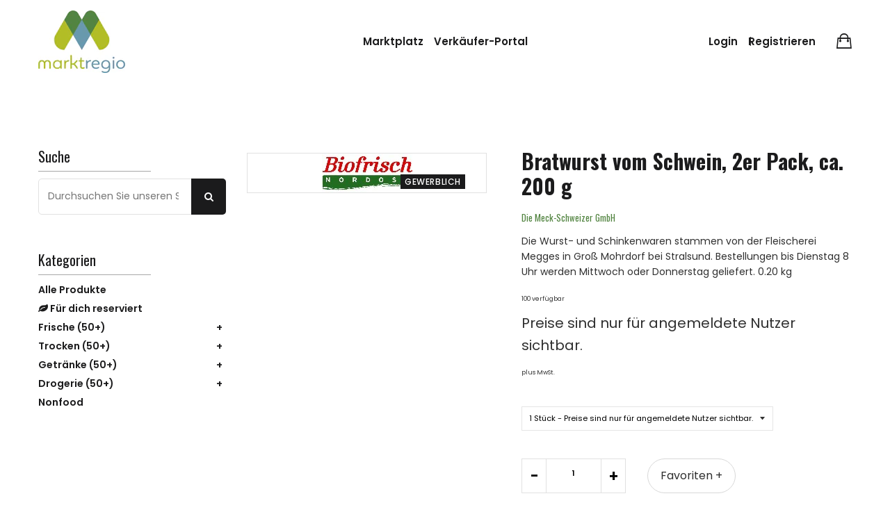

--- FILE ---
content_type: text/html; charset=utf-8
request_url: https://shop.meck-schweizer.de/products/bratwurst-vom-schwein-2er-pack-ca-200-g
body_size: 19488
content:
<!doctype html>
<!--[if IE 9]> <html class="ie9 no-js supports-no-cookies" lang="de"> <![endif]-->
<!--[if (gt IE 9)|!(IE)]><!--> <html class="no-js supports-no-cookies" lang="de"> <!--<![endif]-->

<head>
  <!-- Basic and Helper page needs -->
  <meta charset="utf-8">
  <meta http-equiv="X-UA-Compatible" content="IE=edge">
  <meta name="viewport" content="width=device-width,initial-scale=1">
  <meta name="theme-color" content="#e98c81">
  <link rel="canonical" href="https://shop.markt-mv.de/products/bratwurst-vom-schwein-2er-pack-ca-200-g"><link rel="shortcut icon" href="//shop.meck-schweizer.de/cdn/shop/files/Logo_Zeichenflache_1_2_32x32.png?v=1636395628" type="image/png" /><!-- Title and description -->
  
  <title>
  Bratwurst vom Schwein, 2er Pack, ca. 200 g
  
  
  </title><meta name="description" content="Die Wurst- und Schinkenwaren stammen von der Fleischerei Megges in Groß Mohrdorf bei Stralsund. Bestellungen bis Dienstag 8 Uhr werden Mittwoch oder Donnerstag geliefert. 0.20 kg"><!-- Helpers -->
  <!-- /snippets/social-meta-tags.liquid -->


  <meta property="og:type" content="product">
  <meta property="og:title" content="Bratwurst vom Schwein, 2er Pack, ca. 200 g">
  
    <meta property="og:image" content="http://shop.meck-schweizer.de/cdn/shop/products/4891776154337280_2FttOnUlWzyl_logo_biofrisch_jpg_grande.jpg?v=1615813067">
    <meta property="og:image:secure_url" content="https://shop.meck-schweizer.de/cdn/shop/products/4891776154337280_2FttOnUlWzyl_logo_biofrisch_jpg_grande.jpg?v=1615813067">
  
  <meta property="og:description" content="Die Wurst- und Schinkenwaren stammen von der Fleischerei Megges in Groß Mohrdorf bei Stralsund. Bestellungen bis Dienstag 8 Uhr werden Mittwoch oder Donnerstag geliefert. 0.20 kg">
  <meta property="og:price:amount" content="3,25">
  <meta property="og:price:currency" content="EUR">

<meta property="og:url" content="https://shop.markt-mv.de/products/bratwurst-vom-schwein-2er-pack-ca-200-g">
<meta property="og:site_name" content="Marktregio">




  <meta name="twitter:card" content="summary">


  <meta name="twitter:title" content="Bratwurst vom Schwein, 2er Pack, ca. 200 g">
  <meta name="twitter:description" content="Die Wurst- und Schinkenwaren stammen von der Fleischerei Megges in Groß Mohrdorf bei Stralsund. Bestellungen bis Dienstag 8 Uhr werden Mittwoch oder Donnerstag geliefert. 0.20 kg">
  <meta name="twitter:image" content="https://shop.meck-schweizer.de/cdn/shop/products/4891776154337280_2FttOnUlWzyl_logo_biofrisch_jpg_grande.jpg?v=1615813067">
  <meta name="twitter:image:width" content="600">
  <meta name="twitter:image:height" content="600">


  
  <!--== Google Fonts ==-->
    <link href="https://fonts.googleapis.com/css?family=Oswald:400,500,600,700%7CPoppins:400,400i,500,600&display=swap" rel="stylesheet">

  <!-- CSS -->
  <link href="//shop.meck-schweizer.de/cdn/shop/t/12/assets/timber.scss.css?v=148633392263125542201706697481" rel="stylesheet" type="text/css" media="all" />
<link href="//shop.meck-schweizer.de/cdn/shop/t/12/assets/app.min.css?v=74745360863230064161752327618" rel="stylesheet" type="text/css" media="all" />

<!-- Put all third-party CSS files in the vendor.css file and minify the files -->
<link href="//shop.meck-schweizer.de/cdn/shop/t/12/assets/vendor.css?v=111603181540343972631646147233" rel="stylesheet" type="text/css" media="all" />

<!-- Theme Default CSS -->
<link href="//shop.meck-schweizer.de/cdn/shop/t/12/assets/theme-default.css?v=130787518416063619841653212370" rel="stylesheet" type="text/css" media="all" />
<!-- Make your theme CSS calls here -->
<link href="//shop.meck-schweizer.de/cdn/shop/t/12/assets/theme-custom.css?v=165842294959325203471663838315" rel="stylesheet" type="text/css" media="all" />


<!-- Make your theme RTL CSS calls here -->
<link href="//shop.meck-schweizer.de/cdn/shop/t/12/assets/theme-responsive.css?v=181566753362392457541646147233" rel="stylesheet" type="text/css" media="all" />

<!-- Make all your dynamic CSS and Color calls here -->
<link href="//shop.meck-schweizer.de/cdn/shop/t/12/assets/skin-and-color.css?v=26733896629625427461646147246" rel="stylesheet" type="text/css" media="all" />
<!-- Google Tag Manager -->
  <script>(function (w, d, s, l, i) {
      w[l] = w[l] || []; w[l].push({
        'gtm.start':
          new Date().getTime(), event: 'gtm.js'
      }); var f = d.getElementsByTagName(s)[0],
        j = d.createElement(s), dl = l != 'dataLayer' ? '&l=' + l : ''; j.async = true; j.src =
          'https://www.googletagmanager.com/gtm.js?id=' + i + dl; f.parentNode.insertBefore(j, f);
    })(window, document, 'script', 'dataLayer', 'GTM-NWWHD2V');</script>
  <!-- End Google Tag Manager -->

  <!-- Header hook for plugins -->
  <script>window.performance && window.performance.mark && window.performance.mark('shopify.content_for_header.start');</script><meta id="shopify-digital-wallet" name="shopify-digital-wallet" content="/52937687204/digital_wallets/dialog">
<link rel="alternate" type="application/json+oembed" href="https://shop.markt-mv.de/products/bratwurst-vom-schwein-2er-pack-ca-200-g.oembed">
<script async="async" src="/checkouts/internal/preloads.js?locale=de-DE"></script>
<script id="shopify-features" type="application/json">{"accessToken":"ad8f7c9e51269b9db067cc704d7d81bf","betas":["rich-media-storefront-analytics"],"domain":"shop.meck-schweizer.de","predictiveSearch":true,"shopId":52937687204,"locale":"de"}</script>
<script>var Shopify = Shopify || {};
Shopify.shop = "meck-schweizer.myshopify.com";
Shopify.locale = "de";
Shopify.currency = {"active":"EUR","rate":"1.0"};
Shopify.country = "DE";
Shopify.theme = {"name":"Laura-Simple-Marketplace\/Markt-MV","id":129129775268,"schema_name":"Obrien","schema_version":"1.0.5","theme_store_id":null,"role":"main"};
Shopify.theme.handle = "null";
Shopify.theme.style = {"id":null,"handle":null};
Shopify.cdnHost = "shop.meck-schweizer.de/cdn";
Shopify.routes = Shopify.routes || {};
Shopify.routes.root = "/";</script>
<script type="module">!function(o){(o.Shopify=o.Shopify||{}).modules=!0}(window);</script>
<script>!function(o){function n(){var o=[];function n(){o.push(Array.prototype.slice.apply(arguments))}return n.q=o,n}var t=o.Shopify=o.Shopify||{};t.loadFeatures=n(),t.autoloadFeatures=n()}(window);</script>
<script id="shop-js-analytics" type="application/json">{"pageType":"product"}</script>
<script defer="defer" async type="module" src="//shop.meck-schweizer.de/cdn/shopifycloud/shop-js/modules/v2/client.init-shop-cart-sync_XknANqpX.de.esm.js"></script>
<script defer="defer" async type="module" src="//shop.meck-schweizer.de/cdn/shopifycloud/shop-js/modules/v2/chunk.common_DvdeXi9P.esm.js"></script>
<script type="module">
  await import("//shop.meck-schweizer.de/cdn/shopifycloud/shop-js/modules/v2/client.init-shop-cart-sync_XknANqpX.de.esm.js");
await import("//shop.meck-schweizer.de/cdn/shopifycloud/shop-js/modules/v2/chunk.common_DvdeXi9P.esm.js");

  window.Shopify.SignInWithShop?.initShopCartSync?.({"fedCMEnabled":true,"windoidEnabled":true});

</script>
<script>(function() {
  var isLoaded = false;
  function asyncLoad() {
    if (isLoaded) return;
    isLoaded = true;
    var urls = ["\/\/www.powr.io\/powr.js?powr-token=meck-schweizer.myshopify.com\u0026external-type=shopify\u0026shop=meck-schweizer.myshopify.com"];
    for (var i = 0; i < urls.length; i++) {
      var s = document.createElement('script');
      s.type = 'text/javascript';
      s.async = true;
      s.src = urls[i];
      var x = document.getElementsByTagName('script')[0];
      x.parentNode.insertBefore(s, x);
    }
  };
  if(window.attachEvent) {
    window.attachEvent('onload', asyncLoad);
  } else {
    window.addEventListener('load', asyncLoad, false);
  }
})();</script>
<script id="__st">var __st={"a":52937687204,"offset":3600,"reqid":"a031e5c4-0fa2-499c-b507-1493b5e284b5-1768919557","pageurl":"shop.meck-schweizer.de\/products\/bratwurst-vom-schwein-2er-pack-ca-200-g","u":"c1d7b533f70f","p":"product","rtyp":"product","rid":6570635231396};</script>
<script>window.ShopifyPaypalV4VisibilityTracking = true;</script>
<script id="form-persister">!function(){'use strict';const t='contact',e='new_comment',n=[[t,t],['blogs',e],['comments',e],[t,'customer']],o='password',r='form_key',c=['recaptcha-v3-token','g-recaptcha-response','h-captcha-response',o],s=()=>{try{return window.sessionStorage}catch{return}},i='__shopify_v',u=t=>t.elements[r],a=function(){const t=[...n].map((([t,e])=>`form[action*='/${t}']:not([data-nocaptcha='true']) input[name='form_type'][value='${e}']`)).join(',');var e;return e=t,()=>e?[...document.querySelectorAll(e)].map((t=>t.form)):[]}();function m(t){const e=u(t);a().includes(t)&&(!e||!e.value)&&function(t){try{if(!s())return;!function(t){const e=s();if(!e)return;const n=u(t);if(!n)return;const o=n.value;o&&e.removeItem(o)}(t);const e=Array.from(Array(32),(()=>Math.random().toString(36)[2])).join('');!function(t,e){u(t)||t.append(Object.assign(document.createElement('input'),{type:'hidden',name:r})),t.elements[r].value=e}(t,e),function(t,e){const n=s();if(!n)return;const r=[...t.querySelectorAll(`input[type='${o}']`)].map((({name:t})=>t)),u=[...c,...r],a={};for(const[o,c]of new FormData(t).entries())u.includes(o)||(a[o]=c);n.setItem(e,JSON.stringify({[i]:1,action:t.action,data:a}))}(t,e)}catch(e){console.error('failed to persist form',e)}}(t)}const f=t=>{if('true'===t.dataset.persistBound)return;const e=function(t,e){const n=function(t){return'function'==typeof t.submit?t.submit:HTMLFormElement.prototype.submit}(t).bind(t);return function(){let t;return()=>{t||(t=!0,(()=>{try{e(),n()}catch(t){(t=>{console.error('form submit failed',t)})(t)}})(),setTimeout((()=>t=!1),250))}}()}(t,(()=>{m(t)}));!function(t,e){if('function'==typeof t.submit&&'function'==typeof e)try{t.submit=e}catch{}}(t,e),t.addEventListener('submit',(t=>{t.preventDefault(),e()})),t.dataset.persistBound='true'};!function(){function t(t){const e=(t=>{const e=t.target;return e instanceof HTMLFormElement?e:e&&e.form})(t);e&&m(e)}document.addEventListener('submit',t),document.addEventListener('DOMContentLoaded',(()=>{const e=a();for(const t of e)f(t);var n;n=document.body,new window.MutationObserver((t=>{for(const e of t)if('childList'===e.type&&e.addedNodes.length)for(const t of e.addedNodes)1===t.nodeType&&'FORM'===t.tagName&&a().includes(t)&&f(t)})).observe(n,{childList:!0,subtree:!0,attributes:!1}),document.removeEventListener('submit',t)}))}()}();</script>
<script integrity="sha256-4kQ18oKyAcykRKYeNunJcIwy7WH5gtpwJnB7kiuLZ1E=" data-source-attribution="shopify.loadfeatures" defer="defer" src="//shop.meck-schweizer.de/cdn/shopifycloud/storefront/assets/storefront/load_feature-a0a9edcb.js" crossorigin="anonymous"></script>
<script data-source-attribution="shopify.dynamic_checkout.dynamic.init">var Shopify=Shopify||{};Shopify.PaymentButton=Shopify.PaymentButton||{isStorefrontPortableWallets:!0,init:function(){window.Shopify.PaymentButton.init=function(){};var t=document.createElement("script");t.src="https://shop.meck-schweizer.de/cdn/shopifycloud/portable-wallets/latest/portable-wallets.de.js",t.type="module",document.head.appendChild(t)}};
</script>
<script data-source-attribution="shopify.dynamic_checkout.buyer_consent">
  function portableWalletsHideBuyerConsent(e){var t=document.getElementById("shopify-buyer-consent"),n=document.getElementById("shopify-subscription-policy-button");t&&n&&(t.classList.add("hidden"),t.setAttribute("aria-hidden","true"),n.removeEventListener("click",e))}function portableWalletsShowBuyerConsent(e){var t=document.getElementById("shopify-buyer-consent"),n=document.getElementById("shopify-subscription-policy-button");t&&n&&(t.classList.remove("hidden"),t.removeAttribute("aria-hidden"),n.addEventListener("click",e))}window.Shopify?.PaymentButton&&(window.Shopify.PaymentButton.hideBuyerConsent=portableWalletsHideBuyerConsent,window.Shopify.PaymentButton.showBuyerConsent=portableWalletsShowBuyerConsent);
</script>
<script data-source-attribution="shopify.dynamic_checkout.cart.bootstrap">document.addEventListener("DOMContentLoaded",(function(){function t(){return document.querySelector("shopify-accelerated-checkout-cart, shopify-accelerated-checkout")}if(t())Shopify.PaymentButton.init();else{new MutationObserver((function(e,n){t()&&(Shopify.PaymentButton.init(),n.disconnect())})).observe(document.body,{childList:!0,subtree:!0})}}));
</script>

<script>window.performance && window.performance.mark && window.performance.mark('shopify.content_for_header.end');</script>
  <!-- /snippets/oldIE-js.liquid -->


<!--[if lt IE 9]>
<script src="//cdnjs.cloudflare.com/ajax/libs/html5shiv/3.7.2/html5shiv.min.js" type="text/javascript"></script>
<script src="//shop.meck-schweizer.de/cdn/shop/t/12/assets/respond.min.js?v=52248677837542619231646147232" type="text/javascript"></script>
<link href="//shop.meck-schweizer.de/cdn/shop/t/12/assets/respond-proxy.html" id="respond-proxy" rel="respond-proxy" />
<link href="//shop.markt-mv.de/search?q=e7dfaf14273f533c130ee2dc0fb57134" id="respond-redirect" rel="respond-redirect" />
<script src="//shop.markt-mv.de/search?q=e7dfaf14273f533c130ee2dc0fb57134" type="text/javascript"></script>
<![endif]-->


  <!-- JS --><!-- Your update file include here -->
<script src="//shop.meck-schweizer.de/cdn/shop/t/12/assets/app.min.js?v=182007753228445388771646147233"></script><script src="//shop.meck-schweizer.de/cdn/shop/t/12/assets/wishlist.js?v=164725692185917909391646147233" defer="defer"></script><!-- Put all third-party JS files in the vendor.css file and minify the files -->
<script src="//shop.meck-schweizer.de/cdn/shop/t/12/assets/vendor.js?v=158020071532533142111646147246"></script>

<!--All regional search and filtering functions -->
<script src="//shop.meck-schweizer.de/cdn/shop/t/12/assets/regional-search.js?v=307348158559742901720528422" defer="defer"></script>

<!-- Ajax Cart js -->
<script src="//shop.meck-schweizer.de/cdn/shopifycloud/storefront/assets/themes_support/option_selection-b017cd28.js"></script>
<script src="//shop.meck-schweizer.de/cdn/shopifycloud/storefront/assets/themes_support/api.jquery-7ab1a3a4.js"></script>
<script src="//shop.meck-schweizer.de/cdn/shop/t/12/assets/cart.api.js?v=171695021009161773661646147233"></script>

<!-- Your main.js file upload this file -->
<script src="//shop.meck-schweizer.de/cdn/shop/t/12/assets/theme.js?v=68269212757886375831646147237"></script>

<script async>
  window.money_format = "<span class=hidePrice>€{{amount_with_comma_separator}}€</span>";
</script>

<style>
  .footer-widget-area.pommern,
  .footer-copyright-area.pommern {
    background-color: #7093a3 !important;
    color: #ffffff;
  }
</style>

  <!-- "snippets/alireviews_core.liquid" was not rendered, the associated app was uninstalled --> 
<link href="https://monorail-edge.shopifysvc.com" rel="dns-prefetch">
<script>(function(){if ("sendBeacon" in navigator && "performance" in window) {try {var session_token_from_headers = performance.getEntriesByType('navigation')[0].serverTiming.find(x => x.name == '_s').description;} catch {var session_token_from_headers = undefined;}var session_cookie_matches = document.cookie.match(/_shopify_s=([^;]*)/);var session_token_from_cookie = session_cookie_matches && session_cookie_matches.length === 2 ? session_cookie_matches[1] : "";var session_token = session_token_from_headers || session_token_from_cookie || "";function handle_abandonment_event(e) {var entries = performance.getEntries().filter(function(entry) {return /monorail-edge.shopifysvc.com/.test(entry.name);});if (!window.abandonment_tracked && entries.length === 0) {window.abandonment_tracked = true;var currentMs = Date.now();var navigation_start = performance.timing.navigationStart;var payload = {shop_id: 52937687204,url: window.location.href,navigation_start,duration: currentMs - navigation_start,session_token,page_type: "product"};window.navigator.sendBeacon("https://monorail-edge.shopifysvc.com/v1/produce", JSON.stringify({schema_id: "online_store_buyer_site_abandonment/1.1",payload: payload,metadata: {event_created_at_ms: currentMs,event_sent_at_ms: currentMs}}));}}window.addEventListener('pagehide', handle_abandonment_event);}}());</script>
<script id="web-pixels-manager-setup">(function e(e,d,r,n,o){if(void 0===o&&(o={}),!Boolean(null===(a=null===(i=window.Shopify)||void 0===i?void 0:i.analytics)||void 0===a?void 0:a.replayQueue)){var i,a;window.Shopify=window.Shopify||{};var t=window.Shopify;t.analytics=t.analytics||{};var s=t.analytics;s.replayQueue=[],s.publish=function(e,d,r){return s.replayQueue.push([e,d,r]),!0};try{self.performance.mark("wpm:start")}catch(e){}var l=function(){var e={modern:/Edge?\/(1{2}[4-9]|1[2-9]\d|[2-9]\d{2}|\d{4,})\.\d+(\.\d+|)|Firefox\/(1{2}[4-9]|1[2-9]\d|[2-9]\d{2}|\d{4,})\.\d+(\.\d+|)|Chrom(ium|e)\/(9{2}|\d{3,})\.\d+(\.\d+|)|(Maci|X1{2}).+ Version\/(15\.\d+|(1[6-9]|[2-9]\d|\d{3,})\.\d+)([,.]\d+|)( \(\w+\)|)( Mobile\/\w+|) Safari\/|Chrome.+OPR\/(9{2}|\d{3,})\.\d+\.\d+|(CPU[ +]OS|iPhone[ +]OS|CPU[ +]iPhone|CPU IPhone OS|CPU iPad OS)[ +]+(15[._]\d+|(1[6-9]|[2-9]\d|\d{3,})[._]\d+)([._]\d+|)|Android:?[ /-](13[3-9]|1[4-9]\d|[2-9]\d{2}|\d{4,})(\.\d+|)(\.\d+|)|Android.+Firefox\/(13[5-9]|1[4-9]\d|[2-9]\d{2}|\d{4,})\.\d+(\.\d+|)|Android.+Chrom(ium|e)\/(13[3-9]|1[4-9]\d|[2-9]\d{2}|\d{4,})\.\d+(\.\d+|)|SamsungBrowser\/([2-9]\d|\d{3,})\.\d+/,legacy:/Edge?\/(1[6-9]|[2-9]\d|\d{3,})\.\d+(\.\d+|)|Firefox\/(5[4-9]|[6-9]\d|\d{3,})\.\d+(\.\d+|)|Chrom(ium|e)\/(5[1-9]|[6-9]\d|\d{3,})\.\d+(\.\d+|)([\d.]+$|.*Safari\/(?![\d.]+ Edge\/[\d.]+$))|(Maci|X1{2}).+ Version\/(10\.\d+|(1[1-9]|[2-9]\d|\d{3,})\.\d+)([,.]\d+|)( \(\w+\)|)( Mobile\/\w+|) Safari\/|Chrome.+OPR\/(3[89]|[4-9]\d|\d{3,})\.\d+\.\d+|(CPU[ +]OS|iPhone[ +]OS|CPU[ +]iPhone|CPU IPhone OS|CPU iPad OS)[ +]+(10[._]\d+|(1[1-9]|[2-9]\d|\d{3,})[._]\d+)([._]\d+|)|Android:?[ /-](13[3-9]|1[4-9]\d|[2-9]\d{2}|\d{4,})(\.\d+|)(\.\d+|)|Mobile Safari.+OPR\/([89]\d|\d{3,})\.\d+\.\d+|Android.+Firefox\/(13[5-9]|1[4-9]\d|[2-9]\d{2}|\d{4,})\.\d+(\.\d+|)|Android.+Chrom(ium|e)\/(13[3-9]|1[4-9]\d|[2-9]\d{2}|\d{4,})\.\d+(\.\d+|)|Android.+(UC? ?Browser|UCWEB|U3)[ /]?(15\.([5-9]|\d{2,})|(1[6-9]|[2-9]\d|\d{3,})\.\d+)\.\d+|SamsungBrowser\/(5\.\d+|([6-9]|\d{2,})\.\d+)|Android.+MQ{2}Browser\/(14(\.(9|\d{2,})|)|(1[5-9]|[2-9]\d|\d{3,})(\.\d+|))(\.\d+|)|K[Aa][Ii]OS\/(3\.\d+|([4-9]|\d{2,})\.\d+)(\.\d+|)/},d=e.modern,r=e.legacy,n=navigator.userAgent;return n.match(d)?"modern":n.match(r)?"legacy":"unknown"}(),u="modern"===l?"modern":"legacy",c=(null!=n?n:{modern:"",legacy:""})[u],f=function(e){return[e.baseUrl,"/wpm","/b",e.hashVersion,"modern"===e.buildTarget?"m":"l",".js"].join("")}({baseUrl:d,hashVersion:r,buildTarget:u}),m=function(e){var d=e.version,r=e.bundleTarget,n=e.surface,o=e.pageUrl,i=e.monorailEndpoint;return{emit:function(e){var a=e.status,t=e.errorMsg,s=(new Date).getTime(),l=JSON.stringify({metadata:{event_sent_at_ms:s},events:[{schema_id:"web_pixels_manager_load/3.1",payload:{version:d,bundle_target:r,page_url:o,status:a,surface:n,error_msg:t},metadata:{event_created_at_ms:s}}]});if(!i)return console&&console.warn&&console.warn("[Web Pixels Manager] No Monorail endpoint provided, skipping logging."),!1;try{return self.navigator.sendBeacon.bind(self.navigator)(i,l)}catch(e){}var u=new XMLHttpRequest;try{return u.open("POST",i,!0),u.setRequestHeader("Content-Type","text/plain"),u.send(l),!0}catch(e){return console&&console.warn&&console.warn("[Web Pixels Manager] Got an unhandled error while logging to Monorail."),!1}}}}({version:r,bundleTarget:l,surface:e.surface,pageUrl:self.location.href,monorailEndpoint:e.monorailEndpoint});try{o.browserTarget=l,function(e){var d=e.src,r=e.async,n=void 0===r||r,o=e.onload,i=e.onerror,a=e.sri,t=e.scriptDataAttributes,s=void 0===t?{}:t,l=document.createElement("script"),u=document.querySelector("head"),c=document.querySelector("body");if(l.async=n,l.src=d,a&&(l.integrity=a,l.crossOrigin="anonymous"),s)for(var f in s)if(Object.prototype.hasOwnProperty.call(s,f))try{l.dataset[f]=s[f]}catch(e){}if(o&&l.addEventListener("load",o),i&&l.addEventListener("error",i),u)u.appendChild(l);else{if(!c)throw new Error("Did not find a head or body element to append the script");c.appendChild(l)}}({src:f,async:!0,onload:function(){if(!function(){var e,d;return Boolean(null===(d=null===(e=window.Shopify)||void 0===e?void 0:e.analytics)||void 0===d?void 0:d.initialized)}()){var d=window.webPixelsManager.init(e)||void 0;if(d){var r=window.Shopify.analytics;r.replayQueue.forEach((function(e){var r=e[0],n=e[1],o=e[2];d.publishCustomEvent(r,n,o)})),r.replayQueue=[],r.publish=d.publishCustomEvent,r.visitor=d.visitor,r.initialized=!0}}},onerror:function(){return m.emit({status:"failed",errorMsg:"".concat(f," has failed to load")})},sri:function(e){var d=/^sha384-[A-Za-z0-9+/=]+$/;return"string"==typeof e&&d.test(e)}(c)?c:"",scriptDataAttributes:o}),m.emit({status:"loading"})}catch(e){m.emit({status:"failed",errorMsg:(null==e?void 0:e.message)||"Unknown error"})}}})({shopId: 52937687204,storefrontBaseUrl: "https://shop.markt-mv.de",extensionsBaseUrl: "https://extensions.shopifycdn.com/cdn/shopifycloud/web-pixels-manager",monorailEndpoint: "https://monorail-edge.shopifysvc.com/unstable/produce_batch",surface: "storefront-renderer",enabledBetaFlags: ["2dca8a86"],webPixelsConfigList: [{"id":"shopify-app-pixel","configuration":"{}","eventPayloadVersion":"v1","runtimeContext":"STRICT","scriptVersion":"0450","apiClientId":"shopify-pixel","type":"APP","privacyPurposes":["ANALYTICS","MARKETING"]},{"id":"shopify-custom-pixel","eventPayloadVersion":"v1","runtimeContext":"LAX","scriptVersion":"0450","apiClientId":"shopify-pixel","type":"CUSTOM","privacyPurposes":["ANALYTICS","MARKETING"]}],isMerchantRequest: false,initData: {"shop":{"name":"Marktregio","paymentSettings":{"currencyCode":"EUR"},"myshopifyDomain":"meck-schweizer.myshopify.com","countryCode":"DE","storefrontUrl":"https:\/\/shop.markt-mv.de"},"customer":null,"cart":null,"checkout":null,"productVariants":[{"price":{"amount":3.25,"currencyCode":"EUR"},"product":{"title":"Bratwurst vom Schwein, 2er Pack, ca. 200 g","vendor":"Die Meck-Schweizer GmbH","id":"6570635231396","untranslatedTitle":"Bratwurst vom Schwein, 2er Pack, ca. 200 g","url":"\/products\/bratwurst-vom-schwein-2er-pack-ca-200-g","type":"Wurst"},"id":"39357932011684","image":{"src":"\/\/shop.meck-schweizer.de\/cdn\/shop\/products\/4891776154337280_2FttOnUlWzyl_logo_biofrisch_jpg.jpg?v=1615813067"},"sku":"4948449069891584","title":"1 Stück","untranslatedTitle":"1 Stück"}],"purchasingCompany":null},},"https://shop.meck-schweizer.de/cdn","fcfee988w5aeb613cpc8e4bc33m6693e112",{"modern":"","legacy":""},{"shopId":"52937687204","storefrontBaseUrl":"https:\/\/shop.markt-mv.de","extensionBaseUrl":"https:\/\/extensions.shopifycdn.com\/cdn\/shopifycloud\/web-pixels-manager","surface":"storefront-renderer","enabledBetaFlags":"[\"2dca8a86\"]","isMerchantRequest":"false","hashVersion":"fcfee988w5aeb613cpc8e4bc33m6693e112","publish":"custom","events":"[[\"page_viewed\",{}],[\"product_viewed\",{\"productVariant\":{\"price\":{\"amount\":3.25,\"currencyCode\":\"EUR\"},\"product\":{\"title\":\"Bratwurst vom Schwein, 2er Pack, ca. 200 g\",\"vendor\":\"Die Meck-Schweizer GmbH\",\"id\":\"6570635231396\",\"untranslatedTitle\":\"Bratwurst vom Schwein, 2er Pack, ca. 200 g\",\"url\":\"\/products\/bratwurst-vom-schwein-2er-pack-ca-200-g\",\"type\":\"Wurst\"},\"id\":\"39357932011684\",\"image\":{\"src\":\"\/\/shop.meck-schweizer.de\/cdn\/shop\/products\/4891776154337280_2FttOnUlWzyl_logo_biofrisch_jpg.jpg?v=1615813067\"},\"sku\":\"4948449069891584\",\"title\":\"1 Stück\",\"untranslatedTitle\":\"1 Stück\"}}]]"});</script><script>
  window.ShopifyAnalytics = window.ShopifyAnalytics || {};
  window.ShopifyAnalytics.meta = window.ShopifyAnalytics.meta || {};
  window.ShopifyAnalytics.meta.currency = 'EUR';
  var meta = {"product":{"id":6570635231396,"gid":"gid:\/\/shopify\/Product\/6570635231396","vendor":"Die Meck-Schweizer GmbH","type":"Wurst","handle":"bratwurst-vom-schwein-2er-pack-ca-200-g","variants":[{"id":39357932011684,"price":325,"name":"Bratwurst vom Schwein, 2er Pack, ca. 200 g - 1 Stück","public_title":"1 Stück","sku":"4948449069891584"}],"remote":false},"page":{"pageType":"product","resourceType":"product","resourceId":6570635231396,"requestId":"a031e5c4-0fa2-499c-b507-1493b5e284b5-1768919557"}};
  for (var attr in meta) {
    window.ShopifyAnalytics.meta[attr] = meta[attr];
  }
</script>
<script class="analytics">
  (function () {
    var customDocumentWrite = function(content) {
      var jquery = null;

      if (window.jQuery) {
        jquery = window.jQuery;
      } else if (window.Checkout && window.Checkout.$) {
        jquery = window.Checkout.$;
      }

      if (jquery) {
        jquery('body').append(content);
      }
    };

    var hasLoggedConversion = function(token) {
      if (token) {
        return document.cookie.indexOf('loggedConversion=' + token) !== -1;
      }
      return false;
    }

    var setCookieIfConversion = function(token) {
      if (token) {
        var twoMonthsFromNow = new Date(Date.now());
        twoMonthsFromNow.setMonth(twoMonthsFromNow.getMonth() + 2);

        document.cookie = 'loggedConversion=' + token + '; expires=' + twoMonthsFromNow;
      }
    }

    var trekkie = window.ShopifyAnalytics.lib = window.trekkie = window.trekkie || [];
    if (trekkie.integrations) {
      return;
    }
    trekkie.methods = [
      'identify',
      'page',
      'ready',
      'track',
      'trackForm',
      'trackLink'
    ];
    trekkie.factory = function(method) {
      return function() {
        var args = Array.prototype.slice.call(arguments);
        args.unshift(method);
        trekkie.push(args);
        return trekkie;
      };
    };
    for (var i = 0; i < trekkie.methods.length; i++) {
      var key = trekkie.methods[i];
      trekkie[key] = trekkie.factory(key);
    }
    trekkie.load = function(config) {
      trekkie.config = config || {};
      trekkie.config.initialDocumentCookie = document.cookie;
      var first = document.getElementsByTagName('script')[0];
      var script = document.createElement('script');
      script.type = 'text/javascript';
      script.onerror = function(e) {
        var scriptFallback = document.createElement('script');
        scriptFallback.type = 'text/javascript';
        scriptFallback.onerror = function(error) {
                var Monorail = {
      produce: function produce(monorailDomain, schemaId, payload) {
        var currentMs = new Date().getTime();
        var event = {
          schema_id: schemaId,
          payload: payload,
          metadata: {
            event_created_at_ms: currentMs,
            event_sent_at_ms: currentMs
          }
        };
        return Monorail.sendRequest("https://" + monorailDomain + "/v1/produce", JSON.stringify(event));
      },
      sendRequest: function sendRequest(endpointUrl, payload) {
        // Try the sendBeacon API
        if (window && window.navigator && typeof window.navigator.sendBeacon === 'function' && typeof window.Blob === 'function' && !Monorail.isIos12()) {
          var blobData = new window.Blob([payload], {
            type: 'text/plain'
          });

          if (window.navigator.sendBeacon(endpointUrl, blobData)) {
            return true;
          } // sendBeacon was not successful

        } // XHR beacon

        var xhr = new XMLHttpRequest();

        try {
          xhr.open('POST', endpointUrl);
          xhr.setRequestHeader('Content-Type', 'text/plain');
          xhr.send(payload);
        } catch (e) {
          console.log(e);
        }

        return false;
      },
      isIos12: function isIos12() {
        return window.navigator.userAgent.lastIndexOf('iPhone; CPU iPhone OS 12_') !== -1 || window.navigator.userAgent.lastIndexOf('iPad; CPU OS 12_') !== -1;
      }
    };
    Monorail.produce('monorail-edge.shopifysvc.com',
      'trekkie_storefront_load_errors/1.1',
      {shop_id: 52937687204,
      theme_id: 129129775268,
      app_name: "storefront",
      context_url: window.location.href,
      source_url: "//shop.meck-schweizer.de/cdn/s/trekkie.storefront.cd680fe47e6c39ca5d5df5f0a32d569bc48c0f27.min.js"});

        };
        scriptFallback.async = true;
        scriptFallback.src = '//shop.meck-schweizer.de/cdn/s/trekkie.storefront.cd680fe47e6c39ca5d5df5f0a32d569bc48c0f27.min.js';
        first.parentNode.insertBefore(scriptFallback, first);
      };
      script.async = true;
      script.src = '//shop.meck-schweizer.de/cdn/s/trekkie.storefront.cd680fe47e6c39ca5d5df5f0a32d569bc48c0f27.min.js';
      first.parentNode.insertBefore(script, first);
    };
    trekkie.load(
      {"Trekkie":{"appName":"storefront","development":false,"defaultAttributes":{"shopId":52937687204,"isMerchantRequest":null,"themeId":129129775268,"themeCityHash":"11594413578812495805","contentLanguage":"de","currency":"EUR","eventMetadataId":"5e357856-6422-469d-bd4b-f654ca51caae"},"isServerSideCookieWritingEnabled":true,"monorailRegion":"shop_domain","enabledBetaFlags":["65f19447"]},"Session Attribution":{},"S2S":{"facebookCapiEnabled":false,"source":"trekkie-storefront-renderer","apiClientId":580111}}
    );

    var loaded = false;
    trekkie.ready(function() {
      if (loaded) return;
      loaded = true;

      window.ShopifyAnalytics.lib = window.trekkie;

      var originalDocumentWrite = document.write;
      document.write = customDocumentWrite;
      try { window.ShopifyAnalytics.merchantGoogleAnalytics.call(this); } catch(error) {};
      document.write = originalDocumentWrite;

      window.ShopifyAnalytics.lib.page(null,{"pageType":"product","resourceType":"product","resourceId":6570635231396,"requestId":"a031e5c4-0fa2-499c-b507-1493b5e284b5-1768919557","shopifyEmitted":true});

      var match = window.location.pathname.match(/checkouts\/(.+)\/(thank_you|post_purchase)/)
      var token = match? match[1]: undefined;
      if (!hasLoggedConversion(token)) {
        setCookieIfConversion(token);
        window.ShopifyAnalytics.lib.track("Viewed Product",{"currency":"EUR","variantId":39357932011684,"productId":6570635231396,"productGid":"gid:\/\/shopify\/Product\/6570635231396","name":"Bratwurst vom Schwein, 2er Pack, ca. 200 g - 1 Stück","price":"3.25","sku":"4948449069891584","brand":"Die Meck-Schweizer GmbH","variant":"1 Stück","category":"Wurst","nonInteraction":true,"remote":false},undefined,undefined,{"shopifyEmitted":true});
      window.ShopifyAnalytics.lib.track("monorail:\/\/trekkie_storefront_viewed_product\/1.1",{"currency":"EUR","variantId":39357932011684,"productId":6570635231396,"productGid":"gid:\/\/shopify\/Product\/6570635231396","name":"Bratwurst vom Schwein, 2er Pack, ca. 200 g - 1 Stück","price":"3.25","sku":"4948449069891584","brand":"Die Meck-Schweizer GmbH","variant":"1 Stück","category":"Wurst","nonInteraction":true,"remote":false,"referer":"https:\/\/shop.meck-schweizer.de\/products\/bratwurst-vom-schwein-2er-pack-ca-200-g"});
      }
    });


        var eventsListenerScript = document.createElement('script');
        eventsListenerScript.async = true;
        eventsListenerScript.src = "//shop.meck-schweizer.de/cdn/shopifycloud/storefront/assets/shop_events_listener-3da45d37.js";
        document.getElementsByTagName('head')[0].appendChild(eventsListenerScript);

})();</script>
<script
  defer
  src="https://shop.meck-schweizer.de/cdn/shopifycloud/perf-kit/shopify-perf-kit-3.0.4.min.js"
  data-application="storefront-renderer"
  data-shop-id="52937687204"
  data-render-region="gcp-us-east1"
  data-page-type="product"
  data-theme-instance-id="129129775268"
  data-theme-name="Obrien"
  data-theme-version="1.0.5"
  data-monorail-region="shop_domain"
  data-resource-timing-sampling-rate="10"
  data-shs="true"
  data-shs-beacon="true"
  data-shs-export-with-fetch="true"
  data-shs-logs-sample-rate="1"
  data-shs-beacon-endpoint="https://shop.meck-schweizer.de/api/collect"
></script>
</head>

<style>
#shopify-section-support{
  visibility: hidden;
  display: none !important;
}
</style>

<script
  src="https://browser.sentry-cdn.com/7.14.1/bundle.min.js"
  integrity="sha384-vPp0Gj27MNRav/IYIXvgedLDHtd9x9RMgYbVS4pgRCPaeOB296tWMH66Rm8CP3ZO"
  crossorigin="anonymous"
></script>

<script>

  window.addEventListener("load", function () {

    Sentry.init({
      dsn: "https://705f19c133714620895efe41e80eed21@o118663.ingest.sentry.io/5637418"
      });
      
    var shoppingCartTable = document.getElementsByClassName("shopping-cart-table");
    if (shoppingCartTable && shoppingCartTable.length > 0) {
      Sentry.configureScope(scope => {
        scope.addAttachment({ filename: "cart.html", data: shoppingCartTable[0].outerHtml });
      });
    }});
</script>

<body id="bratwurst-vom-schwein-2er-pack-ca-200-g" class="template-product" ><div class="site-wrapper"><div id="shopify-section-header" class="shopify-section"><header class="header-area d-none d-lg-block">
  <div class="container container-wide">
    <div class="row align-items-center">
      <div class="col-sm-4 col-lg-3">
        <div class="site-logo text-center text-sm-left">
<a href="/" class="theme-logo">
  <img src="//shop.meck-schweizer.de/cdn/shop/files/Element_7_125x.jpg?v=1714153026" alt="Marktregio"srcset="//shop.meck-schweizer.de/cdn/shop/files/Element_7_125x.jpg?v=1714153026 1x, //shop.meck-schweizer.de/cdn/shop/files/Element_7_125x@2x.jpg?v=1714153026 2x">
</a></div>
      </div>
      <div class="col-lg-6">
        <div class="site-navigation">
 

<ul class="main-menu nav"><li><a href="/collections/alle-produkte">Marktplatz</a></li><li><a href="https://pommernarche-shopify.firebaseapp.com/profile">Verkäufer-Portal</a></li></ul>

</div>
      </div>
      <div class="col-sm-8 col-lg-3">
        <div class="site-action d-flex justify-content-center justify-content-sm-end align-items-center"><ul class="login-reg-nav nav"><li>
              <a href="/account/login">Login</a>
            </li><li><a href="/account/register">Registrieren</a></li></ul>



<div class="mini-cart-wrap">
  <a href="/cart" class="btn-mini-cart">
    <i class="ion-bag"></i>
  </a>
  

</div></div>
      </div>
    </div>
  </div>
</header>


<header class="header-area d-lg-none">
  <div class="container container-wide"><!--====================  mobile header area ====================-->
<div class="mobile-header-area">
  <div class="container">
    <div class="row align-items-center">
      <div class="col-5">
        <div class="logo">
<a href="/" class="theme-logo">
  <img src="//shop.meck-schweizer.de/cdn/shop/files/Element_7_125x.jpg?v=1714153026" alt="Marktregio"srcset="//shop.meck-schweizer.de/cdn/shop/files/Element_7_125x.jpg?v=1714153026 1x, //shop.meck-schweizer.de/cdn/shop/files/Element_7_125x@2x.jpg?v=1714153026 2x">
</a></div>
      </div>
      <div class="col-5">
        <div class="site-action">



<div class="mini-cart-wrap">
  <a href="/cart" class="btn-mini-cart">
    <i class="ion-bag"></i>
  </a>
  

</div></div>
      </div>
      <div class="col-2">
        <!-- mobile menu -->
        <div class="mobile-navigation-icon" id="mobile-menu-trigger">
          <i></i>
        </div>
      </div>
    </div>
  </div>
</div>
<!--====================  End of mobile header area  ====================-->

<!--=======  offcanvas mobile menu  =======-->
<div class="offcanvas-mobile-menu" id="mobile-menu-overlay">
  <a href="javascript:void(0)" class="offcanvas-menu-close" id="mobile-menu-close-trigger">
    <i class="fa fa-times"></i>
  </a>
  <div class="offcanvas-wrapper">
    <div class="offcanvas-inner-content"><div class="offcanvas-mobile-search-area">
        <form action="/search" method="get" role="search">
          <input type="hidden" name="options[unavailable_products]" value="hide" />
          <input type="hidden" name="options[prefix]" value="last" />
          <input type="hidden" name="type" value="product">
          <input type="search" name="q" value="" placeholder="Durchsuchen Sie unseren Shop" aria-label="Durchsuchen Sie unseren Shop">
          <button type="submit"><i class="fa fa-search"></i></button>
        </form>
      </div><nav class="offcanvas-navigation">
        <ul>
          
          
          
          <li><a href="/collections/alle-produkte">Marktplatz</a></li>
          
          
          
          
          <li><a href="https://pommernarche-shopify.firebaseapp.com/profile">Verkäufer-Portal</a></li>
          
          
        </ul>
      </nav>
      <div class="offcanvas-settings">
        <nav class="offcanvas-navigation">
          <ul><li class="menu-item-has-children"><a href="#">Mein Account </a>
              <ul class="sub-menu"><li>
                  <a href="/account/login">Login</a>
                </li><li><a href="/account/register">Registrieren</a></li></ul>
            </li></ul>
        </nav>
      </div>
      <div class="offcanvas-widget-area"><div class="off-canvas-contact-widget">
          <div class="header-contact-info">
            <ul class="header-contact-info__list"><li><i class="fa fa-phone"></i> <a href="(1245) 2456 012">(1245) 2456 012</a></li><li><i class="fa fa-envelope"></i> <a href="info@yourdomain.com">info@yourdomain.com</a></li></ul>
          </div>
        </div><!--Off Canvas Widget Social Start--><div class="off-canvas-widget-social">
          
<a title="Facebook-f" href="https://www.facebook.com/suedheidegeniessen"><i class="fa fa-facebook-f"></i></a>       


<a title="Instagram" href="https://www.instagram.com/suedheide_geniessen/"><i class="fa fa-instagram"></i></a>       
   






        </div><!--Off Canvas Widget Social End-->
      </div>
    </div>
  </div>
</div>
<!--=======  End of offcanvas mobile menu  =======-->





<style>
  /*=============================================
  =            CSS Index            =
  =============================================

  -> Default CSS
  -> Header


  /*=====  End of CSS Index  ======*/
  /*=============================================
  =            Default CSS            =
  =============================================*/

  ul {
    list-style: outside none none;
    margin: 0;
    padding: 0; }

  /*=====  End of Default CSS  ======*/
  /*=============================================
  =            Header            =
  =============================================*/
  .mobile-header-area {}

  .mobile-navigation-icon {
    width: 24px;
    height: 25px;
    position: relative;
    cursor: pointer;
    float: right; }
  .mobile-navigation-icon:hover i {
    background-color: #222; }
  .mobile-navigation-icon:hover i:before {
    width: 80%;
    background-color: #222; }
  .mobile-navigation-icon:hover i:after {
    background-color: #222;
    width: 60%; }
  .mobile-navigation-icon i {
    position: absolute;
    top: 50%;
    -webkit-transform: translateY(-50%);
    -ms-transform: translateY(-50%);
    transform: translateY(-50%);
    width: 100%;
    height: 2px;
    background-color: rgba(34, 34, 34, 0.4);
    -webkit-transition: all 0.3s cubic-bezier(0.645, 0.045, 0.355, 1);
    -o-transition: all 0.3s cubic-bezier(0.645, 0.045, 0.355, 1);
    transition: all 0.3s cubic-bezier(0.645, 0.045, 0.355, 1); }
  .mobile-navigation-icon i:before {
    position: absolute;
    bottom: 8px;
    left: 0;
    width: 100%;
    height: 2px;
    background-color: rgba(34, 34, 34, 0.4);
    content: "";
    -webkit-transition: all 0.3s cubic-bezier(0.645, 0.045, 0.355, 1);
    -o-transition: all 0.3s cubic-bezier(0.645, 0.045, 0.355, 1);
    transition: all 0.3s cubic-bezier(0.645, 0.045, 0.355, 1); }
  .mobile-navigation-icon i:after {
    position: absolute;
    bottom: -8px;
    left: 0;
    width: 100%;
    height: 2px;
    background-color: rgba(34, 34, 34, 0.4);
    content: "";
    -webkit-transition: all 0.3s cubic-bezier(0.645, 0.045, 0.355, 1);
    -o-transition: all 0.3s cubic-bezier(0.645, 0.045, 0.355, 1);
    transition: all 0.3s cubic-bezier(0.645, 0.045, 0.355, 1); }

  /* offcanvas mobile menu */
  .header-mobile-navigation {
    padding: 20px 0; }
  .header-mobile-navigation .mobile-navigation .header-cart-icon a span {
    left: 50%; }

  .offcanvas-widget-area {
    margin-bottom: 35px;
    margin-top: auto; }
  @media only screen and (max-width: 479px) {
    .offcanvas-widget-area {
      margin-bottom: 30px; } }

  .off-canvas-contact-widget {
    margin-bottom: 20px; }
  .off-canvas-contact-widget .header-contact-info {
    -ms-flex-preferred-size: 33.33%;
    flex-basis: 33.33%; }
  .off-canvas-contact-widget .header-contact-info__list li {
    display: inline-block;
    margin-right: 25px; }
  .off-canvas-contact-widget .header-contact-info__list li i {
    font-size: 14px;
    margin-right: 5px; }
  .off-canvas-contact-widget .header-contact-info__list li a {
    color: #666;
    font-weight: 400;
    line-height: 1.5; }
  .off-canvas-contact-widget .header-contact-info__list li a:hover {
    color: #5A9AAF; } /* @Laura: What is this for?*/
  .off-canvas-contact-widget .header-contact-info__list li:last-child {
    margin-right: 0; }

  .offcanvas-mobile-menu {
    position: fixed;
    right: 0;
    top: 0;
    width: 400px;
    max-width: 100%;
    height: 100vh;
    z-index: 9999;
    -webkit-transform: translateX(100%);
    -ms-transform: translateX(100%);
    transform: translateX(100%);
    padding-left: 60px;
    -webkit-transition: 0.6s;
    -o-transition: 0.6s;
    transition: 0.6s; }
  .offcanvas-mobile-menu.active {
    -webkit-transform: translateX(0);
    -ms-transform: translateX(0);
    transform: translateX(0); }
  .offcanvas-mobile-menu.inactive {
    -webkit-transform: translateX(calc(100% + 60px));
    -ms-transform: translateX(calc(100% + 60px));
    transform: translateX(calc(100% + 60px)); }

  .offcanvas-menu-close {
    position: absolute;
    left: 0;
    top: 0;
    background: #343538;
    z-index: 9;
    width: 60px;
    height: 60px;
    color: #fff;
    line-height: 60px;
    text-align: center;
    font-size: 30px; }
  @media only screen and (max-width: 479px) {
    .offcanvas-menu-close {
      width: 50px;
      height: 50px;
      line-height: 55px;
      left: 10px;
      font-size: 25px; } }
  .offcanvas-menu-close:hover, .offcanvas-menu-close:focus {
    color: #ffffff; }
  .offcanvas-menu-close i {
    -webkit-transition: 0.3s;
    -o-transition: 0.3s;
    transition: 0.3s;
    -webkit-transform: rotate(0);
    -ms-transform: rotate(0);
    transform: rotate(0); }
  .offcanvas-menu-close:hover i {
    -webkit-transform: rotate(-90deg);
    -ms-transform: rotate(-90deg);
    transform: rotate(-90deg); }

  .offcanvas-wrapper {
    overflow: auto;
    height: 100%;
    -webkit-box-shadow: 0 0 87px 0 rgba(0, 0, 0, 0.09);
    box-shadow: 0 0 87px 0 rgba(0, 0, 0, 0.09);
    background-color: #ffffff; }

  .offcanvas-mobile-search-area {
    background-color: #e6e6e6;
    padding: 10px;
    position: absolute;
    top: 0;
    left: 0;
    width: calc(100% - 60px);
    z-index: 9;
    margin-left: 60px; }
  .offcanvas-mobile-search-area input {
    width: 100%;
    font-size: 16px;
    display: block;
    padding: 9px 25px;
    color: #222;
    background: #e6e6e6;
    border: none; }
  @media only screen and (max-width: 479px) {
    .offcanvas-mobile-search-area input {
      font-size: 14px;
      padding: 5px 15px; } }
  .offcanvas-mobile-search-area button {
    background: none;
    border: none;
    position: absolute;
    right: 20px;
    top: 50%;
    -webkit-transform: translateY(-50%);
    -ms-transform: translateY(-50%);
    transform: translateY(-50%);
    color: #aaa;
    padding: 0; }
  .offcanvas-mobile-search-area button i {
    font-size: 18px;
    line-height: 40px; }

  .offcanvas-inner-content {
    padding: 90px 35px 0;
    height: 100%;
    display: -webkit-box;
    display: -ms-flexbox;
    display: flex;
    -webkit-box-orient: vertical;
    -webkit-box-direction: normal;
    -ms-flex-direction: column;
    flex-direction: column; }
  @media only screen and (max-width: 479px) {
    .offcanvas-inner-content {
      padding: 70px 25px 0; } }

  .offcanvas-navigation {
    margin-bottom: 50px; }
  .offcanvas-navigation > ul > li > a {
    font-size: 15px;
    color: #111;
    font-weight: 600;
    line-height: 1.5;
    display: block;
    padding: 10px 0; }
  .offcanvas-navigation > ul > li > a:hover {
    color: #5A9AAF; } /* TODO: @Laura: What is this for? */
  @media only screen and (max-width: 479px) {
    .offcanvas-navigation > ul > li > a {
      font-size: 14px;
      line-height: 20px; } }
  .offcanvas-navigation ul.sub-menu {
    margin-left: 25px; }
  .offcanvas-navigation ul.sub-menu > li > a {
    font-size: 14px;
    color: #111;
    font-weight: 400;
    line-height: 1.5;
    padding: 10px 0; }
  .offcanvas-navigation ul.sub-menu > li > a:hover {
    color: #5A9AAF; } /* TODO: @Laura: What is this for? */
  @media only screen and (max-width: 479px) {
    .offcanvas-navigation ul.sub-menu > li > a {
      font-size: 14px;
      line-height: 18px; } }
  .offcanvas-navigation ul li.menu-item-has-children {
    position: relative;
    display: block; }
  .offcanvas-navigation ul li.menu-item-has-children a {
    display: block; }
  .offcanvas-navigation ul li.menu-item-has-children.active > .menu-expand i:before {
    -webkit-transform: rotate(0);
    -ms-transform: rotate(0);
    transform: rotate(0); }
  .offcanvas-navigation ul li.menu-item-has-children .menu-expand {
    position: absolute;
    right: auto;
    left: 95%;
    top: -5px;
    width: 30px;
    height: 50px;
    line-height: 50px;
    cursor: pointer;
    text-align: center; }
  .offcanvas-navigation ul li.menu-item-has-children .menu-expand i {
    display: block;
    margin-top: 25px;
    border-bottom: 1px solid;
    position: relative;
    width: 10px;
    -webkit-transition: all 250ms ease-out;
    -o-transition: all 250ms ease-out;
    transition: all 250ms ease-out; }
  .offcanvas-navigation ul li.menu-item-has-children .menu-expand i:before {
    width: 100%;
    content: "";
    border-bottom: 1px solid;
    display: block;
    position: absolute;
    top: 0;
    -webkit-transform: rotate(90deg);
    -ms-transform: rotate(90deg);
    transform: rotate(90deg); }

  .off-canvas-widget-social a {
    margin: 0 10px;
    font-size: 14px; }
  .off-canvas-widget-social a:first-child {
    margin-left: 0; }
  @media only screen and (max-width: 479px) {
    .off-canvas-widget-social a {
      margin: 0 10px; } }
  .off-canvas-widget-social a:hover {
    color: #5A9AAF; } /* TODO: @Laura: What is this for? */

  /* offcanvas settings */
  .offcanvas-settings .offcanvas-navigation > ul > li > a {
    font-size: 14px;
    font-weight: 700;
    padding: 5px 0; }

  .offcanvas-settings .offcanvas-navigation > ul > li.menu-item-has-children .menu-expand {
    height: 30px;
    top: -10px;
    margin-top: 0; }

  .offcanvas-settings .offcanvas-navigation ul.sub-menu > li > a {
    padding: 5px 0; }

  /*=====  End of Header  ======*/

</style>






<script>
  /*=============================================
    =            mobile menu active            =
    =============================================*/
    $("#mobile-menu-trigger").on('click', function(){
        $("#mobile-menu-overlay").addClass("active");
        $body.addClass('no-overflow');
    });

    $("#mobile-menu-close-trigger").on('click', function(){
        $("#mobile-menu-overlay").removeClass("active");
        $body.removeClass('no-overflow');
    });
    /*=====  End of mobile menu active  ======*/



    /*=============================================
    =            offcanvas mobile menu            =
    =============================================*/

    var $offCanvasNav = $('.offcanvas-navigation'),
        $offCanvasNavSubMenu = $offCanvasNav.find('.sub-menu');

    /*Add Toggle Button With Off Canvas Sub Menu*/
    $offCanvasNavSubMenu.parent().prepend('<span class="menu-expand"><i></i></span>');

    /*Close Off Canvas Sub Menu*/
    $offCanvasNavSubMenu.slideUp();

    /*Category Sub Menu Toggle*/
    $offCanvasNav.on('click', 'li a, li .menu-expand', function(e) {
        var $this = $(this);
        if ( ($this.parent().attr('class').match(/\b(menu-item-has-children|has-children|has-sub-menu)\b/)) && ($this.attr('href') === '#' || $this.hasClass('menu-expand')) ) {
            e.preventDefault();
            if ($this.siblings('ul:visible').length){
                $this.parent('li').removeClass('active');
                $this.siblings('ul').slideUp();
            } else {
                $this.parent('li').addClass('active');
                $this.closest('li').siblings('li').removeClass('active').find('li').removeClass('active');
                $this.closest('li').siblings('li').find('ul:visible').slideUp();
                $this.siblings('ul').slideDown();
            }
        }
    });
    /*=====  End of offcanvas mobile menu  ======*/
</script>
</div>
</header>


<style>
  .theme-logo img{
    max-width: 125px;
  }.header-top-area {
    background: #f0edee none repeat scroll 0 0;
  }
  .top-bar-left-content a, .header-info, .header-info a{
    color: #1b1b1c;
  }
  .header-info span + span::before {
    background: rgba(27, 27, 28, 0.5);
  }
  .top-bar-left-content a:hover, .header-info a:hover, .header-social ul li a:hover, .top-bar-left-menu ul li a:hover {
    color: #70b100;
  }
  
</style>
 




</div>
    

    <main>
    
      <div class="page-content-wrapper sm-top">
  <div class="product-details-page-content">
    <div class="container container-wide">
      <div class="row">
        <div id="shopify-section-product-sidebar" class="shopify-section"><div class="shop-sidebar"><div class="sidebar-item"><h4 class="sidebar-title">Suche</h4><div class="sidebar-body">
      <div class="sidebar-search">
        <form action="/search" method="get" role="search">
	        <input type="hidden" name="options[unavailable_products]" value="hide" />
          <input type="hidden" name="options[prefix]" value="last" />
          <input type="hidden" name="type" value="product">
          <input type="search" name="q" value="" placeholder="Durchsuchen Sie unseren Shop" aria-label="Durchsuchen Sie unseren Shop">
          <button type="submit" class="btn-src">
            <i class="fa fa-search"></i>
          </button>
        </form>
      </div>
    </div>
  </div><div class="sidebar-item sidebar-widget category-sub-menu"><h4 class="sidebar-title">Kategorien</h4><ul class="sidebar-list"><li class=""><a style="font-weight: bold" href="/collections/alle-produkte">Alle Produkte</a></li><li class=""><a style="font-weight: bold" href="/pages/reservierte-produkte"><i class="fa fa-leaf" aria-hidden="true"></i> Für dich reserviert</a></li><li class="has-sub ">
        <a style="font-weight: bold" href="/collections/frische">Frische
          <script>//console.log("Frische 620"); </script>
          
          
          
          
(50+)</a>
        
        <ul><li>
            <a style="font-weight: normal" href="/collections/backwaren" class="">Backwaren
              
              
              
              
(50+)</a>
          </li><li>
            <a style="font-weight: normal" href="/collections/kase" class="">Käse
              
              
              
              
(25)</a>
          </li><li>
            <a style="font-weight: normal" href="/collections/feinkost-teige-convenience" class="">Feinkost, Teige, Convenience
              
              
              
              
(25)</a>
          </li><li>
            <a style="font-weight: normal" href="/collections/wurst" class="">Wurst
              
              
              
              
(50+)</a>
          </li><li>
            <a style="font-weight: normal" href="/collections/fleisch" class="">Fleisch
              
              
              
              
(38)</a>
          </li><li>
            <a style="font-weight: normal" href="/collections/fisch-meeresfruchte" class="">Fisch, Meeresfrüchte
              
              
              
              
(5)</a>
          </li><li>
            <a style="font-weight: normal" href="/collections/mopro" class="">Mopro
              
              
              
              
(30)</a>
          </li><li>
            <a style="font-weight: normal" href="/collections/margarine-fette-schmalz" class="">Margarine, Fette, Schmalz
              
              
              
              
(1)</a>
          </li><li>
            <a style="font-weight: normal" href="/collections/tofu-seitan-lupinenprodukte-usw" class="">Tofu-, Seitan-, Lupinenprodukte, usw.
              
              
              
              
(4)</a>
          </li><li>
            <a style="font-weight: normal" href="/collections/milchalternativen" class="">Milchalternativen
              
              
              
              
(0)</a>
          </li><li>
            <a style="font-weight: normal" href="/collections/eier" class="">Eier
              
              
              
              
(7)</a>
          </li><li>
            <a style="font-weight: normal" href="/collections/obst-gemuse-krauter-pflanzen" class="">Obst, Gemüse, Kräuter, Pflanzen
              
              
              
              
(22)</a>
          </li><li>
            <a style="font-weight: normal" href="/collections/tiefkuhlprodukte" class="">Tiefkühlprodukte
              
              
              
              
(50+)</a>
          </li></ul>
      </li><li class="has-sub ">
        <a style="font-weight: bold" href="/collections/trocken">Trocken
          <script>//console.log("Trocken 201"); </script>
          
          
          
          
(50+)</a>
        
        <ul><li>
            <a style="font-weight: normal" href="/collections/brotaufstrich-honig" class="">Brotaufstrich, Honig
              
              
              
              
(26)</a>
          </li><li>
            <a style="font-weight: normal" href="/collections/sauglings-kindernahrung" class="">Säuglings-, Kindernahrung
              
              
              
              
(0)</a>
          </li><li>
            <a style="font-weight: normal" href="/collections/getreide-saaten-hulsenfruchte" class="">Getreide, Saaten, Hülsenfrüchte
              
              
              
              
(6)</a>
          </li><li>
            <a style="font-weight: normal" href="/collections/cerealien-musli-etc" class="">Cerealien (Müsli etc.)
              
              
              
              
(8)</a>
          </li><li>
            <a style="font-weight: normal" href="/collections/backerzeugnisse" class="">Backerzeugnisse
              
              
              
              
(10)</a>
          </li><li>
            <a style="font-weight: normal" href="/collections/nudeln" class="">Nudeln
              
              
              
              
(25)</a>
          </li><li>
            <a style="font-weight: normal" href="/collections/convenience" class="">Convenience
              
              
              
              
(7)</a>
          </li><li>
            <a style="font-weight: normal" href="/collections/trockenfruchte-nusse" class="">Trockenfrüchte, Nüsse
              
              
              
              
(5)</a>
          </li><li>
            <a style="font-weight: normal" href="/collections/susswaren-knabberartikel" class="">Süßwaren, Knabberartikel
              
              
              
              
(39)</a>
          </li><li>
            <a style="font-weight: normal" href="/collections/fette-ole" class="">Fette, Öle
              
              
              
              
(32)</a>
          </li><li>
            <a style="font-weight: normal" href="/collections/gewurze-salz" class="">Gewürze, Salz
              
              
              
              
(28)</a>
          </li><li>
            <a style="font-weight: normal" href="/collections/backzutaten-sussungsmittel-bindemittel" class="">Backzutaten, Süßungsmittel, Bindemittel
              
              
              
              
(8)</a>
          </li></ul>
      </li><li class="has-sub ">
        <a style="font-weight: bold" href="/collections/getranke">Getränke
          <script>//console.log("Getränke 122"); </script>
          
          
          
          
(50+)</a>
        
        <ul><li>
            <a style="font-weight: normal" href="/collections/wasser" class="">Wasser
              
              
              
              
(15)</a>
          </li><li>
            <a style="font-weight: normal" href="/collections/saft-nektare" class="">Saft, Nektare
              
              
              
              
(10)</a>
          </li><li>
            <a style="font-weight: normal" href="/collections/erfrischungsgetranke" class="">Erfrischungsgetränke
              
              
              
              
(3)</a>
          </li><li>
            <a style="font-weight: normal" href="/collections/wellnessgetranke" class="">Wellnessgetränke
              
              
              
              
(2)</a>
          </li><li>
            <a style="font-weight: normal" href="/collections/kaffee-teegetranke" class="">Kaffee-, Teegetränke
              
              
              
              
(29)</a>
          </li><li>
            <a style="font-weight: normal" href="/collections/bier-biermixgetranke" class="">Bier, Biermixgetränke
              
              
              
              
(16)</a>
          </li><li>
            <a style="font-weight: normal" href="/collections/wein-schaumwein" class="">Wein, Schaumwein
              
              
              
              
(9)</a>
          </li><li>
            <a style="font-weight: normal" href="/collections/portwein-sherry-usw-aufgespritet" class="">Portwein, Sherry, usw. (aufgespritet)
              
              
              
              
(0)</a>
          </li><li>
            <a style="font-weight: normal" href="/collections/spirituosen-likore" class="">Spirituosen, Liköre
              
              
              
              
(26)</a>
          </li><li>
            <a style="font-weight: normal" href="/collections/punsch-gluhwein" class="">Punsch, Glühwein
              
              
              
              
(0)</a>
          </li><li>
            <a style="font-weight: normal" href="/collections/weinahnliche-getranke" class="">weinähnliche Getränke
              
              
              
              
(13)</a>
          </li></ul>
      </li><li class="has-sub ">
        <a style="font-weight: bold" href="/collections/drogerie">Drogerie
          <script>//console.log("Drogerie 59"); </script>
          
          
          
          
(50+)</a>
        
        <ul><li>
            <a style="font-weight: normal" href="/collections/kosmetik" class="">Kosmetik
              
              
              
              
(50+)</a>
          </li><li>
            <a style="font-weight: normal" href="/collections/hygiene" class="">Hygiene
              
              
              
              
(5)</a>
          </li><li>
            <a style="font-weight: normal" href="/collections/medizinische-hilfsprodukte" class="">Medizinische Hilfsprodukte
              
              
              
              
(0)</a>
          </li></ul>
      </li><li class=""><a style="font-weight: bold" href="/collections/nonfood">Nonfood</a></li></ul>
  </div></div>


<script>
  var FOO_OPEN_PARENT = "foo-open-parent";
  //Main navigation is active
  $(".sidebar-widget > ul > li.active > a").addClass(FOO_OPEN_PARENT);
  //Child is active
  $(".sidebar-widget > ul > li").each(function(index, element ) {
    if($(element).find('.active').length !== 0) {
      $(element).children("a").addClass(FOO_OPEN_PARENT);
    }
  });
  $('.category-sub-menu li.has-sub > a').each(function( index ) {
    var element = $(this).parent('li');
    if (this.classList.contains(FOO_OPEN_PARENT)){
      element.addClass('open');
      element.children('ul').slideDown();
      element.siblings('li').children('ul').slideUp();
      element.siblings('li').removeClass('open');
      element.siblings('li').find('li').removeClass('open');
      element.siblings('li').find('ul').slideUp();
    }
  });
</script>

<script>
  $(".shop-sidebar").parent().addClass("col-lg-3 product-sidebar");
  $(".product-sidebar").siblings().removeClass("col-12").addClass("col-lg-9 product-left-sidebar");
  $(".product-left-sidebar").parent().addClass("flex-row-reverse");
</script>




</div>
        <div class="col-9">
          <div id="shopify-section-product-template" class="shopify-section"><div class="sm-bottom" id="product-details-with-gallery">
  <div class="row ">
    <div class="col-12">
      <div class="row"><div class="col-md-5">
          <div class="product-thumb-area">
            <div class="product-details-thumbnail">
              <div class="product-thumbnail-slider">
                <figure class="pro-thumb-item" id="ProductPhoto">
                  <img id="ProductPhotoImg" class="product-zoom product_variant_image" 
                       data-image-id="" alt="Bratwurst vom Schwein, 2er Pack, ca. 200 g" 
                       data-zoom-image="//shop.meck-schweizer.de/cdn/shop/products/4891776154337280_2FttOnUlWzyl_logo_biofrisch_jpg_1024x1024.jpg?v=1615813067" 
                       src="//shop.meck-schweizer.de/cdn/shop/products/4891776154337280_2FttOnUlWzyl_logo_biofrisch_jpg_1024x1024.jpg?v=1615813067">
                </figure>
              </div><div class="product-item__sale product-item__reserved">
  <span class="sale-title sale-txt">Reserviert</span>
</div><div class="product-item__sale product-item__b2b">
  <span class="sale-title sale-txt">Gewerblich</span>
</div><style>
  .product-item__reserved {
    display: none;
  }

  .foo-reserved .product-item__reserved {
    display: block;
  }
</style>
</div></div>
        </div><!-- Start Product Info Area -->
        <div class="col-md-7">
          <div class="product-details-info-content-wrap" id="product-content"><form method="post" action="/cart/add" id="AddToCartForm" accept-charset="UTF-8" class="product-content-inner" enctype="multipart/form-data"><input type="hidden" name="form_type" value="product" /><input type="hidden" name="utf8" value="✓" /><div class="prod-details-info-content">
              <h2 id="popup_cart_title">Bratwurst vom Schwein, 2er Pack, ca. 200 g</h2> 
              <!-- Vendor name by Laura-->
              <h5 class="vendor-title"><a href=" /collections/vendors?q=Die%20Meck-Schweizer%20GmbH">Die Meck-Schweizer GmbH</a></h5><p>Die Wurst- und Schinkenwaren stammen von der Fleischerei Megges in Groß Mohrdorf bei Stralsund. Bestellungen bis Dienstag 8 Uhr werden Mittwoch oder Donnerstag geliefert. 0.20 kg</p>
<small><small id="ProductQuantity">100 verfügbar</small>
              <small id="ProductId" style="display: none;">39357932011684</small>
              <p class="price">
                <span id="ProductPrice"><script>//console.log("Price: 325");</script>
<script>//console.log("Product tags: Meck Schweizermecklenburg-vorpommernmeckschweizermwst_7organicregion-meck-schweizerregion-mecklenburg-vorpommernregion_mecklenburg-vorpommern");</script>
<script>//console.log("Customer tags: ");</script><script>//console.log("customer_b2c: false");</script><script>//console.log("collection.handle: 'alle-produkte'");</script><script>//console.log("collection.handle: 'tax_7'");</script><script>//console.log("tax_handle: 'tax_7'");</script><script>//console.log("tax: 7");</script><script>//console.log("price_plus_tax: 1.07");</script><script>//console.log("gross_price: 347.75");</script><span>Preise sind nur für angemeldete Nutzer sichtbar.</span></span></p>
                <small> plus MwSt.</small><script>

function fooReplaceUrlParam(url, paramName, paramValue)
{
    if (paramValue == null) {
        paramValue = '';
    }
    var pattern = new RegExp('\\b('+paramName+'=).*?(&|#|$)');
    if (url.search(pattern)>=0) {
        return url.replace(pattern,'$1' + paramValue + '$2');
    }
    url = url.replace(/[?#]$/,'');
    return url + (url.indexOf('?')>0 ? '&' : '?') + paramName + '=' + paramValue;
}

var fooOpenVariant = function() {
  window.location = fooReplaceUrlParam(window.location.href, "variant", event.target.value);
}
</script>

<div class="product-config">
  <div class="product-variant-option mb-40"> 
    <select name="id" id="productSelect" onchange="fooOpenVariant();">
      
      <script>console.log('Variant: 1 Stück');</script>
      <script>console.log('Customer: all');</script><script>console.log('  variant_is_non_reserved: true');</script>
      <script>console.log('  variant_is_reserved_for_current_user: false');</script>
        <option  selected="selected"  data-sku="4948449069891584" value="39357932011684">1 Stück - <script>//console.log("Price: 325");</script>
<script>//console.log("Product tags: Meck Schweizermecklenburg-vorpommernmeckschweizermwst_7organicregion-meck-schweizerregion-mecklenburg-vorpommernregion_mecklenburg-vorpommern");</script>
<script>//console.log("Customer tags: ");</script><script>//console.log("customer_b2c: false");</script><script>//console.log("collection.handle: 'alle-produkte'");</script><script>//console.log("collection.handle: 'tax_7'");</script><script>//console.log("tax_handle: 'tax_7'");</script><script>//console.log("tax: 7");</script><script>//console.log("price_plus_tax: 1.07");</script><script>//console.log("gross_price: 347.75");</script><span>Preise sind nur für angemeldete Nutzer sichtbar.</span></option>
        
      
      

      <script>console.log('  includes_reserved_variant: false');</script>
      <script>console.log('  includes_reserved_variant_for_current_user: false');</script>
      <script>console.log('  includes_non_reserved_variants: true');</script>
      
    </select></div>
</div><div class="product-action">
                <div class="action-top d-sm-flex"><div class="pro-qty mr-3 mb-4 mb-sm-0 quantity-selector">
                    <label for="quantity" class="sr-only">Quantity</label>
                    <input type="text" min="1" value="1" name="quantity">
                  </div><!-- Added by Hannes for B2C --><script>//console.log("customer_b2c: false");</script><div class="wishlist-action">
                    <a class="action-wishlist tile-actions--btn flex wishlist-btn wishlist" href="javascript: void(0)" button-wishlist data-product-handle="bratwurst-vom-schwein-2er-pack-ca-200-g">
  <span class="add-wishlist">Favoriten +</span>
  <span class="loading-wishlist">Laden</span>
  <span class="remove-wishlist">Favoriten -</span>
</a>


<a class="go-to-wishlist" href="/pages/wishlist"><i class="ion-android-open"></i></a>
                  </div></div></div></div><input type="hidden" name="product-id" value="6570635231396" /><input type="hidden" name="section-id" value="product-template" /></form></div>
        </div>
        <!-- End Product Info Area -->
      </div>
    </div>
  </div>
</div>









<script src="//shop.meck-schweizer.de/cdn/shop/t/12/assets/jquery.elevateZoom-3.0.8.min.js?v=123299089282303306721646147233"></script>


<script>
  var selectCallback = function(variant, selector) {
    timber.productPage({
      money_format: "<span class=hidePrice>€{{amount_with_comma_separator}}</span>",
      variant: variant,
      selector: selector
    });
    
    if (variant) {
      
      // Current variant select+
      var form = jQuery('#' + selector.domIdPrefix).closest('form');
      for (var i=0,length=variant.options.length; i<length; i++) {
        var val = variant.options[i].replace(/'/g,"&#039;");
        var radioButton = form.find(".swatch[data-option-index='" + i + "'] :radio[value='" + val +"']");
        if (radioButton.size()) {
          radioButton.get(0).checked = true;
        }
      }

      // Current sku pass
      $('.variant-sku').text(variant.sku);
    }else {
      $('.variant-sku').empty();
    }// product image zoom with variant
    if (variant && variant.featured_image) { 
      jQuery('#ProductThumbs a[data-image-id="' + variant.featured_image.id + '"]').trigger('click'); 
    }};
  
  jQuery(function($) {
    
    // Add label if only one product option and it isn't 'Title'. Could be 'Size'.
    
      $('.selector-wrapper:eq(0)').prepend('<label for="productSelect-option-0">Bratwurst vom Schwein, 2er Pack, ca. 200 g</label>');
    

    // Hide selectors if we only have 1 variant and its title contains 'Default'.
    
  });function productZoom(){
    $(".product-zoom").elevateZoom({
      gallery: 'ProductThumbs',
      galleryActiveClass: "active",
      zoomType: "window",
      cursor: "crosshair"
    });
  };
  function productZoomDisable(){
    if( $(window).width() < 767 ) {
      $('.zoomContainer').remove();
      $(".product-zoom").removeData('elevateZoom');
      $(".product-zoom").removeData('zoomImage');
    } else {
      productZoom();
    }
  };

  productZoomDisable();

  $(window).resize(function() {
    productZoomDisable();
  });</script>
</div>
          <div id="shopify-section-single-product-tab" class="shopify-section">





</div>
          <div id="shopify-section-related-product" class="shopify-section">




</div>
          <div id="shopify-section-custom-collection" class="shopify-section"><script>
  $("#section-custom-collection .product-carousel").slick({
    slidesToShow: 4,
    slidesToScroll: 2,
    arrows: false,
    responsive: [
      {
        breakpoint: 480,
        settings: {
          slidesToShow: 1,
          slidesToScroll: 1
        }
      },
      {
        breakpoint: 767,
        settings: {
          slidesToShow: 2,
          slidesToScroll: 1
        }
      },
      {
        breakpoint: 992,
        settings: {
          slidesToShow: 3,
          slidesToScroll: 1
        }
      },
      {
        breakpoint: 1300,
        settings: {
          slidesToShow: 4,
          slidesToScroll: 1
        }
      }
    ]
  });
</script><style data-shopify>#section-custom-collection{}
  @media (min-width: 768px) and (max-width: 991px) {
    #section-custom-collection{}
  }
  @media (max-width: 767px) {
    #section-custom-collection{}
  }</style>



</div>
        </div>
      </div>
    </div>
  </div>
</div>
    </main>

    
<div id="shopify-section-footer" class="shopify-section"><footer class="footer-area">
  <div class="footer-widget-area">
    <div class="container container-wide">
      <div class="row mtn-40"><div class="col-sm-12 col-md-6 col-lg-5">
          <div class="widget-item"><h4 class="widget-title">Marktregio</h4><div class="widget-body">
              <address>
                <p>Gessin 7b, 17139 Basedow<br/>T: 03 99 57 - 29 98 16<br/>E: info@meck-schweizer.de</p>
              </address>
            </div>
          </div>
        </div><div class="col-sm-12 col-md-6 col-lg-3">
          <div class="widget-item"><h4 class="widget-title">Navigation</h4><div class="widget-body">
              <ul class="widget-list"><li><a href="/collections/alle-produkte">Marktplatz</a></li><li><a href="https://pommernarche-shopify.firebaseapp.com/profile">Verkäufer-Portal</a></li></ul>
            </div>
          </div>
        </div><div class="col-sm-12 col-md-6 col-lg-3">
          <div class="widget-item"><h4 class="widget-title">Rechtliches</h4><div class="widget-body">
              <ul class="widget-list"><li><a href="http://marktregio.de/">Marktregio</a></li><li><a href="/pages/impressum-pommernmarktplatz">Impressum</a></li><li><a href="/pages/preise-regiomarktplatz">Preise</a></li><li><a href="https://shop.markt-mv.de/pages/datenschutz">Datenschutz</a></li></ul>
            </div>
          </div>
        </div></div>
    </div>
  </div><div class="footer-copyright-area">
    <div class="container">
      <div class="row">
        <div class="col-12 text-center">
          <div class="copyright-content">
            <p>Copyright © 2020 <a href="https://hasthemes.com/" title="https://hasthemes.com/">HasThemes</a> | Built with <strong>Obrien</strong> by <a href="https://hasthemes.com/" title="https://hasthemes.com/">HasThemes</a>.</p>
          </div>
        </div>
      </div>
    </div>
  </div></footer><style>
  .footer-area .footer-widget-area {
    background-color: #97bf0d;
    color: #ffffff;
  }
  .widget-item .widget-title {
    color: #ffffff;
  }
  .widget-list li a {
    color: #ffffff;
  }
  .widget-list li a:hover {
    color: #fafafa;
  }
  .footer-social a {
    color: #ffffff;
    border: 1px solid #ffffff;
  }
  .footer-social a:hover {
    color: #ffffff;
    border: 1px solid #ffffff;
  }
  .widget-item address a{
  	color: #ffffff;
  }
  .footer-area .footer-copyright-area {
    background-color: #97bf0d;
    color: #d8d8d8;
  }
</style></div>

<!-- Necessary JS -->
    <script src="//shop.meck-schweizer.de/cdn/shop/t/12/assets/fastclick.min.js?v=29723458539410922371646147232"></script>
<script src="//shop.meck-schweizer.de/cdn/shop/t/12/assets/timber.js?v=65919444920633893031646147246"></script>


<script>
  
</script>
<!-- modalAddToCart -->
<div class="modal fade ajax-popup" id="modalAddToCart" tabindex="-1" role="dialog" aria-hidden="true">
  <div class="modal-dialog white-modal modal-md">
    <div class="modal-content">
      <div class="modal-body">
        <div class="modal-content-text">
          <div class="popup-image">
            <img class="popupimage" src="">
          </div>
          <div class="popup-content">
            <h6 class="productmsg"></h6>
            <p class="success-message"><i class="fa fa-check-circle"></i>Produkt hinzugefügt.</p> 
            <div class="modal-button">
              <a href="/cart" class="theme-default-button">Zum Warenkorb</a>
            </div>
          </div>
        </div>
        <div class="modal-close">
          <button type="button" class="close" data-dismiss="modal" aria-hidden="true"><i class="fa fa-times-circle"></i></button>
        </div>
      </div>
    </div>
  </div>
</div>
<!-- modalAddToCart -->

<!-- modalAddToCart Error -->
<div class="modal fade ajax-popup error-ajax-popup" id="modalAddToCartError" tabindex="-1" role="dialog" aria-hidden="true">
  <div class="modal-dialog white-modal modal-md">
    <div class="modal-content ">
      <div class="modal-body">
        <div class="modal-content-text">
          <p class="error_message"></p>
        </div>
        <div class="modal-close">
          <button type="button" class="close" data-dismiss="modal" aria-hidden="true"><i class="far fa-times-circle"></i></button>
        </div>
      </div>
    </div>
  </div>
</div>






<script>
  $(function() {
    // Current Ajax request.
    var currentAjaxRequest = null;
    // Grabbing all search forms on the page, and adding a .search-results list to each.
    var searchForms = $('form[action="/search"]').css('position','relative').each(function() {
      // Grabbing text input.
      var input = $(this).find('input[name="q"]');
      // Adding a list for showing search results.
      var offSet = input.position().top + input.innerHeight();
      $('<ul class="search-results home-two"></ul>').css( { 'position': 'absolute', 'left': '0px', 'top': offSet } ).appendTo($(this)).hide();    
      // Listening to keyup and change on the text field within these search forms.
      input.attr('autocomplete', 'off').bind('keyup change', function() {
        // What's the search term?
        var term = $(this).val();
        // What's the search form?
        var form = $(this).closest('form');
        // What's the search URL?
        var searchURL = '/search?type=product&q=' + term;
        // What's the search results list?
        var resultsList = form.find('.search-results');
        // If that's a new term and it contains at least 3 characters.
        if (term.length > 3 && term != $(this).attr('data-old-term')) {
          // Saving old query.
          $(this).attr('data-old-term', term);
          // Killing any Ajax request that's currently being processed.
          if (currentAjaxRequest != null) currentAjaxRequest.abort();
          // Pulling results.
          currentAjaxRequest = $.getJSON(searchURL + '&view=json', function(data) {
            // Reset results.
            resultsList.empty();
            // If we have no results.
            if(data.results_count == 0) {
              // resultsList.html('<li><span class="title">No results.</span></li>');
              // resultsList.fadeIn(100);
              resultsList.hide();
            } else {
              // If we have results.
              $.each(data.results, function(index, item) {
                var link = $('<a></a>').attr('href', item.url);
                link.append('<span class="thumbnail"><img src="' + item.thumbnail + '" /></span>');
                link.append('<span class="title">' + item.title + '</span>');
                link.wrap('<li></li>');
                resultsList.append(link.parent());
              });
              // The Ajax request will return at the most 10 results.
              // If there are more than 10, let's link to the search results page.
              if(data.results_count > 10) {
                resultsList.append('<li><span class="title"><a href="' + searchURL + '">See all results (' + data.results_count + ')</a></span></li>');
              }
              resultsList.fadeIn(100);
            }        
          });
        }
      });
    });
    // Clicking outside makes the results disappear.
    $('body').bind('click', function(){
      $('.search-results').hide();
    });
  });
</script>

<!-- Some styles to get you started. -->
<style>
  .search-results {
    z-index: 8889;
    list-style-type: none;   
    width: 190px;
    margin: 0;
    padding: 0;
    background: #ffffff;
    border: 1px solid #cccccc;
    border-radius: 0px;
    -webkit-box-shadow: 0px 4px 7px 0px rgba(0,0,0,0.1);
    box-shadow: 0px 4px 7px 0px rgba(0,0,0,0.1);
    overflow: hidden;
  }
  .search-results li {
    display: block;
    width: 100%;
    height: 38px;
    margin: 0;
    padding: 0;
    border-top: 1px solid #cccccc;
    line-height: 38px;
    overflow: hidden;
  }
  .search-results li:first-child {
    border-top: none;
  }
  .search-results .title {
    float: left;
    width: 140px;
    padding-left: 8px;
    white-space: nowrap;
    overflow: hidden;
    /* The text-overflow property is supported in all major browsers. */
    text-overflow: ellipsis;
    -o-text-overflow: ellipsis;
    text-align: left;
    font-size:12px;
    line-height:38px;
    color:#515151;
  }
  .search-results .title:hover{
    color:#CE9634;
  }
  .search-results .thumbnail {
    float: left;
    display: block;
    width: 32px;
    height: 32px;    
    margin: 3px 0 3px 3px;
    padding: 0;
    text-align: center;
    overflow: hidden;
    border-radius:0px;
  }
</style>




<script>
  $(".cart-plus-minus").prepend('<div class="dec qtybutton">-</div>');
  $(".cart-plus-minus").append('<div class="inc qtybutton">+</div>');
  $(".qtybutton").on("click", function() {
    var $button = $(this);
    var oldValue = $button.parent().find("input").val();
    if ($button.text() == "+") {
      var newVal = parseFloat(oldValue) + 1;
    } else {
      // Don't allow decrementing below zero
      if (oldValue > 0) {
        var newVal = parseFloat(oldValue) - 1;
      } else {
        newVal = 1;
      }
    }
    $button.parent().find("input").val(newVal);
  });
</script>
<script>
  $('[data-countdown]').each(function() {
    var $this = $(this), finalDate = $(this).data('countdown');
    $this.countdown(finalDate, function(event) {
      $this.html(event.strftime('<div class="countdown-area"><div class="single-countdown"><div class="count-number">%D</div><div class="count-title">days</div></div><div class="single-countdown"><div class="count-number">%H</div><div class="count-title">Hour</div></div><div class="single-countdown"><div class="count-number">%M</div><div class="count-title">Mint</div></div><div class="single-countdown"><div class="count-number">%S</div><div class="count-title">Sec</div></div></div>'));
    });
  });
</script>
    
    <div class="loading-modal compare_modal">Translation missing: de.general.search.loading</div>
<div class="ajax-success-compare-modal compare_modal" id="moda-compare" tabindex="-1" role="dialog" style="display:none">
  <div class="overlay"> </div>
  <div class="modal-dialog modal-lg">
    <div class="modal-content content" id="compare-modal">
      <div class="modal-header">
        <div class="modal-close">
          <span class="compare-modal-close">x</span>
        </div>
        <h4 class="modal-title">Compare Product</h4>
      </div>
      <div class="modal-body">
        <div class="table-wrapper">
          <table class="table table-hover table-responsive">
            <thead>
              <tr class="th-compare">
                <th></th>
              </tr>
            </thead>
            <tbody id="table-compare">
            </tbody>
          </table>
        </div>
      </div>
    </div>
  </div>
</div>
<button class="btn-scroll-top"><i class="ion-chevron-up"></i></button></div>

</body>
</html>
